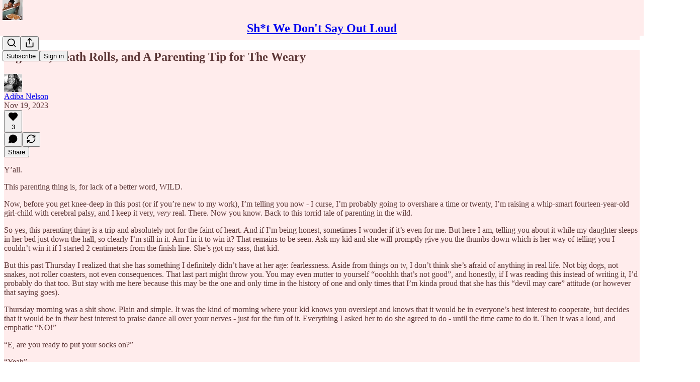

--- FILE ---
content_type: application/javascript; charset=UTF-8
request_url: https://adibanelson.substack.com/cdn-cgi/challenge-platform/h/g/scripts/jsd/5eaf848a0845/main.js?
body_size: 4631
content:
window._cf_chl_opt={xkKZ4:'g'};~function(c2,N,h,m,E,C,s,K){c2=g,function(H,A,co,c1,S,k){for(co={H:254,A:336,S:284,k:274,T:270,M:293,Y:350,B:281,x:307,n:345,y:333},c1=g,S=H();!![];)try{if(k=parseInt(c1(co.H))/1*(-parseInt(c1(co.A))/2)+parseInt(c1(co.S))/3*(parseInt(c1(co.k))/4)+parseInt(c1(co.T))/5*(parseInt(c1(co.M))/6)+parseInt(c1(co.Y))/7*(-parseInt(c1(co.B))/8)+-parseInt(c1(co.x))/9+-parseInt(c1(co.n))/10+parseInt(c1(co.y))/11,A===k)break;else S.push(S.shift())}catch(T){S.push(S.shift())}}(c,501641),N=this||self,h=N[c2(300)],m=function(ck,cv,cP,cK,c3,A,S,k){return ck={H:341,A:268},cv={H:331,A:331,S:331,k:264,T:286,M:331,Y:342,B:342,x:331},cP={H:327},cK={H:327,A:342,S:298,k:251,T:294,M:298,Y:358,B:264,x:358,n:331,y:264,f:298,I:294,W:358,D:264,e:264,F:264,Z:264,X:286},c3=c2,A=String[c3(ck.H)],S={'h':function(T,cs){return cs={H:239,A:342},T==null?'':S.g(T,6,function(M,c4){return c4=g,c4(cs.H)[c4(cs.A)](M)})},'g':function(T,M,Y,c5,B,x,y,I,W,D,F,Z,X,L,O,U,i,c0){if(c5=c3,null==T)return'';for(x={},y={},I='',W=2,D=3,F=2,Z=[],X=0,L=0,O=0;O<T[c5(cK.H)];O+=1)if(U=T[c5(cK.A)](O),Object[c5(cK.S)][c5(cK.k)][c5(cK.T)](x,U)||(x[U]=D++,y[U]=!0),i=I+U,Object[c5(cK.S)][c5(cK.k)][c5(cK.T)](x,i))I=i;else{if(Object[c5(cK.M)][c5(cK.k)][c5(cK.T)](y,I)){if(256>I[c5(cK.Y)](0)){for(B=0;B<F;X<<=1,M-1==L?(L=0,Z[c5(cK.B)](Y(X)),X=0):L++,B++);for(c0=I[c5(cK.Y)](0),B=0;8>B;X=X<<1|c0&1,L==M-1?(L=0,Z[c5(cK.B)](Y(X)),X=0):L++,c0>>=1,B++);}else{for(c0=1,B=0;B<F;X=X<<1.95|c0,L==M-1?(L=0,Z[c5(cK.B)](Y(X)),X=0):L++,c0=0,B++);for(c0=I[c5(cK.x)](0),B=0;16>B;X=c0&1|X<<1.18,L==M-1?(L=0,Z[c5(cK.B)](Y(X)),X=0):L++,c0>>=1,B++);}W--,0==W&&(W=Math[c5(cK.n)](2,F),F++),delete y[I]}else for(c0=x[I],B=0;B<F;X=X<<1|1&c0,L==M-1?(L=0,Z[c5(cK.y)](Y(X)),X=0):L++,c0>>=1,B++);I=(W--,W==0&&(W=Math[c5(cK.n)](2,F),F++),x[i]=D++,String(U))}if(I!==''){if(Object[c5(cK.f)][c5(cK.k)][c5(cK.I)](y,I)){if(256>I[c5(cK.W)](0)){for(B=0;B<F;X<<=1,M-1==L?(L=0,Z[c5(cK.D)](Y(X)),X=0):L++,B++);for(c0=I[c5(cK.x)](0),B=0;8>B;X=1&c0|X<<1,M-1==L?(L=0,Z[c5(cK.e)](Y(X)),X=0):L++,c0>>=1,B++);}else{for(c0=1,B=0;B<F;X=c0|X<<1,M-1==L?(L=0,Z[c5(cK.F)](Y(X)),X=0):L++,c0=0,B++);for(c0=I[c5(cK.Y)](0),B=0;16>B;X=1.24&c0|X<<1,L==M-1?(L=0,Z[c5(cK.Z)](Y(X)),X=0):L++,c0>>=1,B++);}W--,0==W&&(W=Math[c5(cK.n)](2,F),F++),delete y[I]}else for(c0=x[I],B=0;B<F;X=1.02&c0|X<<1,M-1==L?(L=0,Z[c5(cK.B)](Y(X)),X=0):L++,c0>>=1,B++);W--,W==0&&F++}for(c0=2,B=0;B<F;X=X<<1|1.11&c0,L==M-1?(L=0,Z[c5(cK.F)](Y(X)),X=0):L++,c0>>=1,B++);for(;;)if(X<<=1,M-1==L){Z[c5(cK.y)](Y(X));break}else L++;return Z[c5(cK.X)]('')},'j':function(T,cV,c6){return cV={H:358},c6=c3,null==T?'':''==T?null:S.i(T[c6(cP.H)],32768,function(M,c7){return c7=c6,T[c7(cV.H)](M)})},'i':function(T,M,Y,c8,B,x,y,I,W,D,F,Z,X,L,O,U,c0,i){for(c8=c3,B=[],x=4,y=4,I=3,W=[],Z=Y(0),X=M,L=1,D=0;3>D;B[D]=D,D+=1);for(O=0,U=Math[c8(cv.H)](2,2),F=1;F!=U;i=X&Z,X>>=1,X==0&&(X=M,Z=Y(L++)),O|=F*(0<i?1:0),F<<=1);switch(O){case 0:for(O=0,U=Math[c8(cv.A)](2,8),F=1;U!=F;i=X&Z,X>>=1,0==X&&(X=M,Z=Y(L++)),O|=(0<i?1:0)*F,F<<=1);c0=A(O);break;case 1:for(O=0,U=Math[c8(cv.S)](2,16),F=1;U!=F;i=X&Z,X>>=1,0==X&&(X=M,Z=Y(L++)),O|=(0<i?1:0)*F,F<<=1);c0=A(O);break;case 2:return''}for(D=B[3]=c0,W[c8(cv.k)](c0);;){if(L>T)return'';for(O=0,U=Math[c8(cv.S)](2,I),F=1;U!=F;i=Z&X,X>>=1,0==X&&(X=M,Z=Y(L++)),O|=(0<i?1:0)*F,F<<=1);switch(c0=O){case 0:for(O=0,U=Math[c8(cv.A)](2,8),F=1;U!=F;i=X&Z,X>>=1,X==0&&(X=M,Z=Y(L++)),O|=(0<i?1:0)*F,F<<=1);B[y++]=A(O),c0=y-1,x--;break;case 1:for(O=0,U=Math[c8(cv.S)](2,16),F=1;U!=F;i=X&Z,X>>=1,0==X&&(X=M,Z=Y(L++)),O|=(0<i?1:0)*F,F<<=1);B[y++]=A(O),c0=y-1,x--;break;case 2:return W[c8(cv.T)]('')}if(x==0&&(x=Math[c8(cv.M)](2,I),I++),B[c0])c0=B[c0];else if(y===c0)c0=D+D[c8(cv.Y)](0);else return null;W[c8(cv.k)](c0),B[y++]=D+c0[c8(cv.B)](0),x--,D=c0,x==0&&(x=Math[c8(cv.x)](2,I),I++)}}},k={},k[c3(ck.A)]=S.h,k}(),E={},E[c2(238)]='o',E[c2(290)]='s',E[c2(357)]='u',E[c2(240)]='z',E[c2(259)]='n',E[c2(241)]='I',E[c2(354)]='b',C=E,N[c2(356)]=function(H,A,S,T,cF,ce,cD,cz,Y,B,x,y,I,W){if(cF={H:306,A:295,S:279,k:306,T:295,M:352,Y:349,B:252,x:352,n:255,y:266,f:327,I:348,W:355},ce={H:282,A:327,S:302},cD={H:298,A:251,S:294,k:264},cz=c2,A===null||A===void 0)return T;for(Y=o(A),H[cz(cF.H)][cz(cF.A)]&&(Y=Y[cz(cF.S)](H[cz(cF.k)][cz(cF.T)](A))),Y=H[cz(cF.M)][cz(cF.Y)]&&H[cz(cF.B)]?H[cz(cF.x)][cz(cF.Y)](new H[(cz(cF.B))](Y)):function(D,ca,F){for(ca=cz,D[ca(ce.H)](),F=0;F<D[ca(ce.A)];D[F]===D[F+1]?D[ca(ce.S)](F+1,1):F+=1);return D}(Y),B='nAsAaAb'.split('A'),B=B[cz(cF.n)][cz(cF.y)](B),x=0;x<Y[cz(cF.f)];y=Y[x],I=R(H,A,y),B(I)?(W=I==='s'&&!H[cz(cF.I)](A[y]),cz(cF.W)===S+y?M(S+y,I):W||M(S+y,A[y])):M(S+y,I),x++);return T;function M(D,F,cJ){cJ=g,Object[cJ(cD.H)][cJ(cD.A)][cJ(cD.S)](T,F)||(T[F]=[]),T[F][cJ(cD.k)](D)}},s=c2(339)[c2(343)](';'),K=s[c2(255)][c2(266)](s),N[c2(325)]=function(H,A,cX,cj,S,k,T,M){for(cX={H:316,A:327,S:319,k:264,T:303},cj=c2,S=Object[cj(cX.H)](A),k=0;k<S[cj(cX.A)];k++)if(T=S[k],'f'===T&&(T='N'),H[T]){for(M=0;M<A[S[k]][cj(cX.A)];-1===H[T][cj(cX.S)](A[S[k]][M])&&(K(A[S[k]][M])||H[T][cj(cX.k)]('o.'+A[S[k]][M])),M++);}else H[T]=A[S[k]][cj(cX.T)](function(Y){return'o.'+Y})},P();function P(ci,cU,cO,cr,H,A,S,k,T){if(ci={H:260,A:256,S:272,k:323,T:330,M:309,Y:242,B:242},cU={H:272,A:323,S:242},cO={H:313},cr=c2,H=N[cr(ci.H)],!H)return;if(!z())return;(A=![],S=H[cr(ci.A)]===!![],k=function(cC,M){if(cC=cr,!A){if(A=!![],!z())return;M=V(),a(M.r,function(Y){v(H,Y)}),M.e&&j(cC(cO.H),M.e)}},h[cr(ci.S)]!==cr(ci.k))?k():N[cr(ci.T)]?h[cr(ci.T)](cr(ci.M),k):(T=h[cr(ci.Y)]||function(){},h[cr(ci.B)]=function(cd){cd=cr,T(),h[cd(cU.H)]!==cd(cU.A)&&(h[cd(cU.S)]=T,k())})}function R(H,A,S,cI,cm,k){cm=(cI={H:347,A:352,S:292,k:311},c2);try{return A[S][cm(cI.H)](function(){}),'p'}catch(T){}try{if(null==A[S])return A[S]===void 0?'u':'x'}catch(M){return'i'}return H[cm(cI.A)][cm(cI.S)](A[S])?'a':A[S]===H[cm(cI.A)]?'E':!0===A[S]?'T':!1===A[S]?'F':(k=typeof A[S],cm(cI.k)==k?d(H,A[S])?'N':'f':C[k]||'?')}function a(H,A,cx,cu,cB,cp,cH,S,k,T){cx={H:260,A:288,S:328,k:276,T:275,M:267,Y:243,B:250,x:269,n:256,y:351,f:340,I:273,W:247,D:249,e:249,F:337,Z:262,X:268,L:271},cu={H:246},cB={H:346,A:265,S:344},cp={H:351},cH=c2,S=N[cH(cx.H)],console[cH(cx.A)](N[cH(cx.S)]),k=new N[(cH(cx.k))](),k[cH(cx.T)](cH(cx.M),cH(cx.Y)+N[cH(cx.S)][cH(cx.B)]+cH(cx.x)+S.r),S[cH(cx.n)]&&(k[cH(cx.y)]=5e3,k[cH(cx.f)]=function(cA){cA=cH,A(cA(cp.H))}),k[cH(cx.I)]=function(cS){cS=cH,k[cS(cB.H)]>=200&&k[cS(cB.H)]<300?A(cS(cB.A)):A(cS(cB.S)+k[cS(cB.H)])},k[cH(cx.W)]=function(cQ){cQ=cH,A(cQ(cu.H))},T={'t':J(),'lhr':h[cH(cx.D)]&&h[cH(cx.e)][cH(cx.F)]?h[cH(cx.e)][cH(cx.F)]:'','api':S[cH(cx.n)]?!![]:![],'payload':H},k[cH(cx.Z)](m[cH(cx.X)](JSON[cH(cx.L)](T)))}function J(cM,cc,H){return cM={H:260,A:317},cc=c2,H=N[cc(cM.H)],Math[cc(cM.A)](+atob(H.t))}function d(H,A,cf,ch){return cf={H:277,A:277,S:298,k:312,T:294,M:319,Y:297},ch=c2,A instanceof H[ch(cf.H)]&&0<H[ch(cf.A)][ch(cf.S)][ch(cf.k)][ch(cf.T)](A)[ch(cf.M)](ch(cf.Y))}function V(cL,cE,S,k,T,M,Y){cE=(cL={H:283,A:353,S:314,k:237,T:296,M:299,Y:257,B:289,x:258,n:315,y:285,f:278},c2);try{return S=h[cE(cL.H)](cE(cL.A)),S[cE(cL.S)]=cE(cL.k),S[cE(cL.T)]='-1',h[cE(cL.M)][cE(cL.Y)](S),k=S[cE(cL.B)],T={},T=cJDYB1(k,k,'',T),T=cJDYB1(k,k[cE(cL.x)]||k[cE(cL.n)],'n.',T),T=cJDYB1(k,S[cE(cL.y)],'d.',T),h[cE(cL.M)][cE(cL.f)](S),M={},M.r=T,M.e=null,M}catch(B){return Y={},Y.r={},Y.e=B,Y}}function c(g0){return g0='jsd,postMessage,msg,loading,/invisible/jsd,Qgcf5,gKwbC5,length,_cf_chl_opt,/b/ov1/0.7629241662524265:1764937924:p6wgUD5aA-M2E7WENVvkwGTjQaQsGUnnjxDvUjjIJVs/,addEventListener,pow,random,4293278orjDyU,chlApiSitekey,parent,78538RraQgn,href,event,_cf_chl_opt;XQlKq9;mpuA2;BYBs3;bqzg9;gtpfA4;SZQFk7;rTYyd6;gTvhm6;ubgT9;JrBNE9;NgAVk0;YBjhw4;WvQh6;cJDYB1;Qgcf5;eHVD2;VJwN2,ontimeout,fromCharCode,charAt,split,http-code:,3205090msgYEp,status,catch,isNaN,from,49qeYPjV,timeout,Array,iframe,boolean,d.cookie,cJDYB1,undefined,charCodeAt,display: none,object,gnU7J6QY3LvZzXDp$oflasCjqmxIdR1Sh+kF9AuiwTKrEO-MGNWcByPteb4V2580H,symbol,bigint,onreadystatechange,/cdn-cgi/challenge-platform/h/,cloudflare-invisible,now,xhr-error,onerror,errorInfoObject,location,xkKZ4,hasOwnProperty,Set,chlApiClientVersion,2kiZQng,includes,api,appendChild,clientInformation,number,__CF$cv$params,source,send,detail,push,success,bind,POST,ZNOCDQUrE,/jsd/oneshot/5eaf848a0845/0.7629241662524265:1764937924:p6wgUD5aA-M2E7WENVvkwGTjQaQsGUnnjxDvUjjIJVs/,1432810onXngV,stringify,readyState,onload,65372AimxIU,open,XMLHttpRequest,Function,removeChild,concat,hhzn3,1025744ncWLCr,sort,createElement,183HwKHpP,contentDocument,join,gRjkt7,log,contentWindow,string,error,isArray,12PXYvsZ,call,getOwnPropertyNames,tabIndex,[native code],prototype,body,document,chlApiUrl,splice,map,sid,chlApiRumWidgetAgeMs,Object,1459179hORHdb,chctx,DOMContentLoaded,vKoX8,function,toString,error on cf_chl_props,style,navigator,keys,floor,getPrototypeOf,indexOf'.split(','),c=function(){return g0},c()}function o(H,cW,cG,A){for(cW={H:279,A:316,S:318},cG=c2,A=[];null!==H;A=A[cG(cW.H)](Object[cG(cW.A)](H)),H=Object[cG(cW.S)](H));return A}function j(k,T,cy,cN,M,Y,B,x,n,y,f,I){if(cy={H:322,A:291,S:260,k:243,T:328,M:250,Y:329,B:324,x:276,n:275,y:267,f:351,I:340,W:334,D:310,e:301,F:328,Z:326,X:305,L:328,O:280,l:253,U:287,i:248,b:308,c0:261,cf:320,cq:262,cI:268},cN=c2,!G(.01))return![];Y=(M={},M[cN(cy.H)]=k,M[cN(cy.A)]=T,M);try{B=N[cN(cy.S)],x=cN(cy.k)+N[cN(cy.T)][cN(cy.M)]+cN(cy.Y)+B.r+cN(cy.B),n=new N[(cN(cy.x))](),n[cN(cy.n)](cN(cy.y),x),n[cN(cy.f)]=2500,n[cN(cy.I)]=function(){},y={},y[cN(cy.W)]=N[cN(cy.T)][cN(cy.D)],y[cN(cy.e)]=N[cN(cy.F)][cN(cy.Z)],y[cN(cy.X)]=N[cN(cy.L)][cN(cy.O)],y[cN(cy.l)]=N[cN(cy.L)][cN(cy.U)],f=y,I={},I[cN(cy.i)]=Y,I[cN(cy.b)]=f,I[cN(cy.c0)]=cN(cy.cf),n[cN(cy.cq)](m[cN(cy.cI)](I))}catch(W){}}function v(S,k,cb,cR,T,M,Y){if(cb={H:244,A:256,S:265,k:261,T:304,M:338,Y:335,B:321,x:261,n:291,y:263,f:335,I:321},cR=c2,T=cR(cb.H),!S[cR(cb.A)])return;k===cR(cb.S)?(M={},M[cR(cb.k)]=T,M[cR(cb.T)]=S.r,M[cR(cb.M)]=cR(cb.S),N[cR(cb.Y)][cR(cb.B)](M,'*')):(Y={},Y[cR(cb.x)]=T,Y[cR(cb.T)]=S.r,Y[cR(cb.M)]=cR(cb.n),Y[cR(cb.y)]=k,N[cR(cb.f)][cR(cb.I)](Y,'*'))}function G(H,cT,c9){return cT={H:332},c9=c2,Math[c9(cT.H)]()<H}function z(cY,cg,H,A,S){return cY={H:317,A:245},cg=c2,H=3600,A=J(),S=Math[cg(cY.H)](Date[cg(cY.A)]()/1e3),S-A>H?![]:!![]}function g(H,A,S){return S=c(),g=function(Q,N,h){return Q=Q-237,h=S[Q],h},g(H,A)}}()